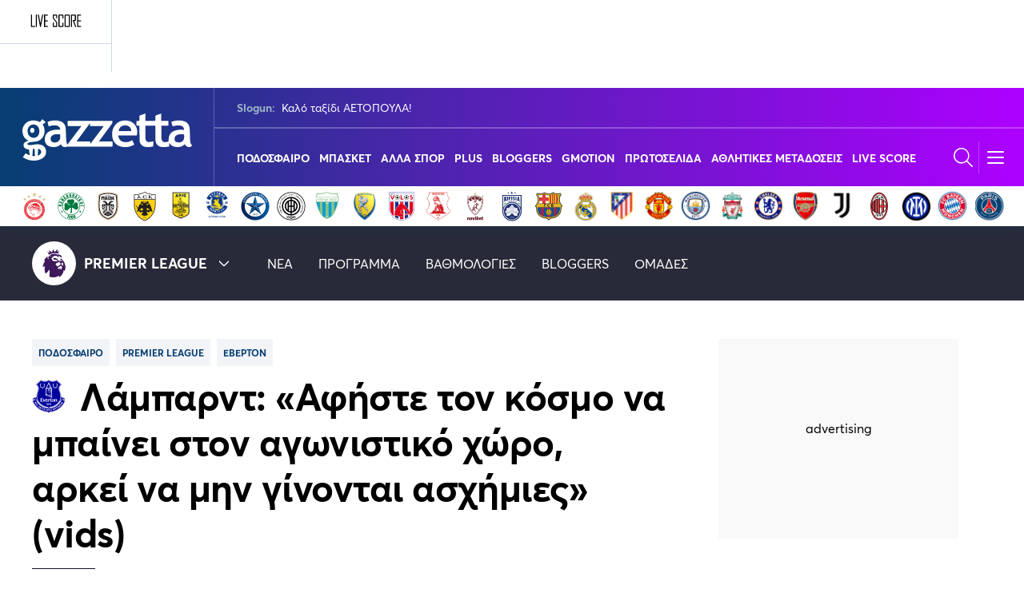

--- FILE ---
content_type: image/svg+xml
request_url: https://www.gazzetta.gr/sites/default/files/Header_Icons2/polo.svg
body_size: 212
content:
<svg width="20" height="21" viewBox="0 0 20 21" fill="none" xmlns="http://www.w3.org/2000/svg">
<path d="M7.94572 15.8557C8.21713 15.2232 8.68507 14.3832 9.32148 13.949C10.4352 13.2127 12.3163 10.23 12.3163 10.23C12.0262 8.86132 10.8002 6.87912 10.8002 6.87912C7.75854 6.54875 6.86008 5.23673 6.48573 4.15124C6.11137 3.07518 10.2574 4.71758 11.5395 4.97243C12.803 5.21785 14.1226 8.04012 14.9368 9.81466C15.5826 11.2022 16.9116 13.4676 17.4825 14.402C15.5639 13.9206 13.4488 14.0622 12.3538 14.9306C11.1839 15.8462 9.4525 16.1577 7.94572 15.8557Z" fill="#FFBA99"/>
<path d="M9.00327 12.6369C8.01123 13.4298 6.55124 13.2599 5.75573 12.2594L5.39073 11.7874C4.60459 10.7869 4.77305 9.31439 5.76509 8.52151C6.75714 7.72863 8.21713 7.89854 9.01263 8.89908L9.37763 9.37103C10.1638 10.3716 9.99532 11.8441 9.00327 12.6369Z" fill="#FF7533"/>
<path fill-rule="evenodd" clip-rule="evenodd" d="M0.0170678 17.009L0.00935891 17.0167H0L0.0170678 17.009ZM0.0170678 17.009C2.14912 14.9024 4.60661 14.9508 6.28919 16.0633C7.97379 17.1866 10.716 17.0827 12.3538 15.7896C13.9916 14.5059 17.8662 14.8174 20 16.3937C19.2549 16.3937 18.5288 16.1934 17.8135 15.9962C16.3996 15.6062 15.0281 15.2279 13.6359 16.4314C11.5395 18.2532 7.927 19.3009 5.8306 17.3093C3.81682 15.387 0.291763 16.8878 0.0170678 17.009Z" fill="#063E72"/>
<path d="M4.08985 2.61267C3.2569 2.61267 2.5737 3.29228 2.5737 4.13236C2.5737 4.97243 3.2569 5.66148 4.08985 5.66148C4.92279 5.66148 5.60599 4.97243 5.60599 4.13236C5.60599 3.29228 4.92279 2.61267 4.08985 2.61267Z" fill="#FAAD14"/>
</svg>


--- FILE ---
content_type: image/svg+xml
request_url: https://www.gazzetta.gr/sites/default/files/2021-04/insider.gr_.svg
body_size: 1234
content:
<svg xmlns="http://www.w3.org/2000/svg" viewBox="0 0 643.54 142.9">
  <g transform="translate(-429.4 -180)">
    <path fill="#095081" d="M736.8 223.5c-.5-10.2-.9-19.9-1.4-30.1h-11.7v-10.6c12.4-.9 24.8-1.9 37.2-2.8v100.8h8.2v7.9c-9.5 1.3-18.9 2.5-28.9 3.8-.6-3.4-1.3-6.7-2-10.5-4.1 2.1-7.8 4.2-11.6 6-21.7 10.3-39.5.8-43.1-23-1.2-8.1-.6-16 2.8-23.5 8.2-18.4 25.2-25.9 44.5-20 1.9.7 3.8 1.3 6 2zm-1.5 30.1c0-7.2-.1-14.3.1-21.5.1-3.1-1-4.1-4-4-8.2.4-14.9 3.3-19 10.8-5.8 10.5-3.5 26.4 5 34.8 3.7 3.6 7.9 6.1 13.3 5.7 3.1-.2 4.8-1.2 4.7-4.9-.3-7-.1-14-.1-20.9z"/>
    <path fill="#0a5182" d="M951 265.5c-1.8 4.4-1.5 5.9 3.9 6.7 9.5 1.6 19.1 2.4 28.7 3.7 4.1.6 8.2 1.5 12.1 2.8 11.3 3.9 14.5 14 7.5 23.8-6.9 9.6-16.4 15.5-27.7 18.4a64.9 64.9 0 0 1-35.5-1c-3-.9-5.9-2.4-8.4-4.2-5.5-3.8-6.8-8.7-3.9-14.8 1.3-2.7 3-5.2 4.9-7.5 1.7-2.2 3.8-4.2 5.7-6.2-7.9-11.7-6.7-16 7.4-24.6-.8-.4-1.4-.8-2-1.1-9.7-4.9-13.3-10.7-12.5-20 .9-10.7 6.2-17.4 16.4-20.2 8.4-2.3 16.8-1.7 25.2.4 2 .5 4.8.1 6.6-1 5.7-3.4 11.1-7.2 16.9-11.1 2.9 3.3 5.6 6.4 8.7 10-6.6 3.8-6.6 9.1-6 15.9 1.5 17.3-7.6 27.9-24.8 29.8-7.6.9-15.2.2-23.2.2zm-6.5 24.8c1.3 5.2 2 10.4 4 14.9 6.7 15 25.7 16.6 35.2 3.3 5-7 3.1-12.1-5.2-13.5-11-1.7-22-3-34-4.7zm31.4-48c-.7-4.5-1.2-7.6-1.6-10.7-.4-3.5-2.3-4.3-5.5-3.8-6.7 1-12.3 3.3-14.7 10.2-2.2 6.5.6 16.7 5.5 20.7 4.6 3.8 10.1 3.1 12.5-2.3 2.1-4.8 2.7-10.2 3.8-14.1z"/>
    <path fill="#085081" d="M480.4 221.1h30.2c.2 2.8.5 5.6.8 9.1 1.6-1 2.9-1.8 4.3-2.6 8.6-5.1 17.6-8.5 27.9-7.7 11.3.9 17.2 6.3 17.5 17.7.4 13.6.2 27.3.2 41v5.2c3 .2 5.6.3 8.4.5v7.3h-39.5v-7c1.7-.2 3.4-.5 5.8-.8v-13.3c0-8.5-.3-17 .1-25.5.2-5.6-2.4-8.8-7.2-10.6-1.7-.6-3.5-1.1-5.3-1.3-8.5-1.1-9.4-.3-9.4 8.2v42.5c2.1.2 3.7.3 5.6.5v7.2h-39.4v-7.2c2.6-.1 5.1-.2 7.9-.4.1-1.3.4-2.6.4-3.8 0-14.2.1-28.3-.1-42.5 0-1.5-.8-3.6-1.9-4.4-1.8-1.3-5.5-1.2-6.1-2.7-.9-2.6-.2-5.8-.2-9.4z"/>
    <path fill="#0a5182" d="M633.3 239.5c-9.4 1.2-9.4 1.2-12.4-6.7-2.8-7.3-9.5-10.3-16.3-6.5-2.4 1.3-4.6 4.5-5 7.2-.3 2.1 1.9 5.5 3.9 6.7 6.4 3.8 13.4 6.7 20 10.1 7.4 3.8 12.5 9.3 12.6 18.3.1 9.4-4.2 15.9-12.7 19.6-12.2 5.3-25.1 4.9-37.9 3.4-12.2-1.4-12.2-1.7-12.2-14v-7.5c.8-.5.9-.6 1.1-.6 8.8-.8 8.8-.8 11.5 7.9 2.7 8.5 9.5 12.3 18 9.9 3.9-1.1 7.2-3.4 6.8-7.4-.2-2.6-2.5-5.8-4.8-7.2-6.3-3.7-13.2-6.3-19.5-9.9-8.4-4.9-13.3-12-11.9-22.3 1.3-9.8 7.6-15.2 16.4-18.2 9.9-3.3 20.1-2.8 30.2-1.7 12.2 1.3 12.2 1.6 12.1 13.8.1 1.5.1 3.1.1 5.1z"/>
    <path fill="#095081" d="M840.4 279.1c-13.8 16.4-41.8 18.5-57.9 5.9-15.1-11.8-17.6-33.4-5.9-49.7 9-12.6 27.8-19.2 42.7-15 12.8 3.6 21.1 16.7 20.6 32.9h-44.1c-.3 7.5 1.3 14 6.5 18.6 9.3 8 19.7 12.2 32.2 7.1 1.3-.7 3.1 0 5.9.2zm-22.2-33.2c-.6-3.9-1-7.2-1.7-10.4-.4-1.9-.9-3.9-1.7-5.7-2.6-6.2-7.3-7-12-2.1-5 5.3-6.1 12-6.9 19.4 7.7-.4 14.5-.8 22.3-1.2z"/>
    <path fill="#095081" d="M875.8 235.4v48.4h10v7.6h-43.9v-7.2c2.6-.1 5-.3 8.1-.5v-14.4c0-10.7.1-21.3-.1-32 0-1.5-.8-3.7-1.9-4.3-6.9-3.4-7-3.3-6-12h29.8c.3 3 .6 5.7 1 8.9 9.3-5.9 18.2-11.3 29.9-10.3.9 7.7.4 15.1-3.4 22.1-1.7 3.1-4.3 4.4-7.5 2.7-5.3-2.6-10.5-5.8-16-9z"/>
    <path fill="#095181" d="M1045.6 284.1h10.1v7.3h-44v-7.2c2.3-.1 4.9-.3 8.1-.4v-10.9c0-11.8.1-23.6-.1-35.5 0-1.5-.8-3.5-1.9-4.3-1.7-1.2-4-1.5-6-2.3-.2-.1-.4-.5-.4-.8v-8.8h30.2c.4 2.7.7 5.4 1.2 8.8 9.1-6.4 18.7-10 29.8-10.7.8 8.1.4 15.5-3.4 22.5-1.7 3.1-4.4 4.3-7.5 2.6-5.5-2.9-10.7-6.2-16-9.3-.1 15.6-.1 31.9-.1 49z"/>
    <path fill="#0b5282" d="M465.9 284H476v7.3h-46.5v-7.2h11v-21.4c0-8.5-.2-17 .1-25.5.1-3.6-.8-5.3-4.6-5.3-2.1 0-4.3-.6-6.6-.9v-9.9H466c-.1 20.8-.1 41.6-.1 62.9z"/>
    <path fill="#095181" d="M648.5 232.7c-3.5-.5-7-1.1-10.8-1.7v-9.8h36.6v62.6h10.2v7.5h-46.8v-7.2h10.9c-.1-17.2-.1-34.1-.1-51.4z"/>
    <path fill="#095181" d="M926.2 276c.1 8.9-6.7 16.1-15 16.1-8.1 0-14.8-7.1-14.9-15.7-.1-8.7 6.9-16.2 15-16.2 8 .1 14.9 7.3 14.9 15.8z"/>
    <path fill="#095181" d="M467 198.8c-.1 8.3-6.8 15.3-14.7 15.3-8.2 0-15-7.2-14.9-15.6.1-8.4 7.3-15.6 15.3-15.3 7.7.2 14.3 7.4 14.3 15.6z"/>
    <path fill="#0a5182" d="M675.2 198.6c0 8.3-6.5 15.4-14.4 15.5-8.2.1-15.1-6.8-15.1-15.4 0-8.5 6.8-15.7 14.9-15.6 7.9.1 14.6 7.2 14.6 15.5z"/>
  </g>
</svg>
